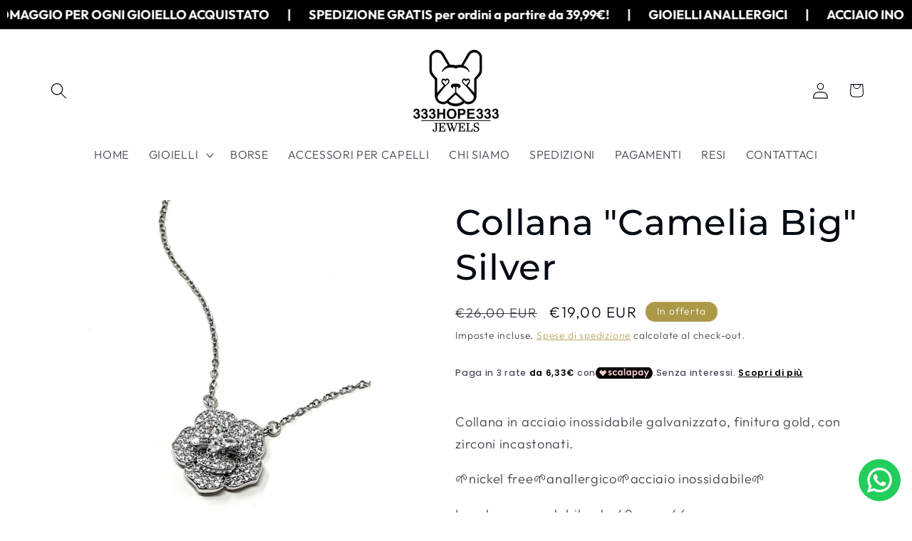

--- FILE ---
content_type: text/css
request_url: https://cdn.shopify.com/extensions/019bc086-286e-74e1-9084-a094cce9ef50/salepify-805/assets/ymal.style.css
body_size: 748
content:
:root {
    /* Container */
    --salepify-ymal__container__background-color: transparent;
    --salepify-ymal__container__border-color: #CCCCCC;
    --salepify-ymal__container__border-radius: 4px;
    --salepify-ymal__container__border-width: 1px;
    --salepify-ymal__container__padding-top: 8px;
    --salepify-ymal__container__padding-right: 8px;
    --salepify-ymal__container__padding-bottom: 8px;
    --salepify-ymal__container__padding-left: 8px;

    /* Image */
    --salepify-ymal__image__border-radius: 0px;
    --salepify-ymal__image__height: 100;

    /* Header */
    --salepify-ymal__header__font-size: 16px;
    --salepify-ymal__header__font-weight: 700;
    --salepify-ymal__header__padding: 0px;
    --salepify-ymal__header__color: #000000;
    --salepify-ymal__header-pagination__color: #111827;

    /* Product title */
    --salepify-ymal__product-title__font-size: 14px;
    --salepify-ymal__product-title__font-weight: 500;
    --salepify-ymal__product-title__color:#111827;

    /* Product Variant title */
    --salepify-ymal__variant-title__font-size: 14px;
    --salepify-ymal__variant-title__font-weight: 400;
    --salepify-ymal__variant-title__color: #757575;

    /* Product price */
    --salepify-ymal__product-price__font-size: 14px;
    --salepify-ymal__product-price__font-weight: 500;
    --salepify-ymal__product-price__color: #FF0000;

    /* Product regular price */
    --salepify-ymal__product-regular-price__font-size: 12;
    --salepify-ymal__product-regular-price__font-weight: 400;
    --salepify-ymal__product-regular-price__color: #6B7280;

    /* Add button */
    --salepify-ymal__add-btn__font-size: 16px;
    --salepify-ymal__add-btn__font-weight: 400;
    --salepify-ymal__add-btn__color: #F5F5F5;
    --salepify-ymal__add-btn__background-color: #2C2C2C;
}

salepify-ymal {
    display: flex;
    flex-direction: column;
    gap: 16px;
    padding: 16px 0px;
}

salepify-ymal p {
    margin: unset;
}

.salepify-ymal__header {
    display: flex;
    flex-direction: row;
    justify-content: space-between;
}

.salepify-ymal-title {
    line-height: 150%;
    vertical-align: middle;
    font-size: var(--salepify-ymal__header__font-size);
    font-weight: var(--salepify-ymal__header__font-weight);
    color: var(--salepify-ymal__header__color);
    padding: var(--salepify-ymal__header__padding);
}

.salepify-ymal-pagination {
    display: flex;
    flex-direction: row;
    flex-wrap: nowrap;
}

.salepify-ymal-pagination .salepify-ymal-pagination__button{
    cursor: pointer;
}

.salepify-ymal-pagination .salepify-ymal-pagination__button:hover{
    transform: scale(1.1);
}

.salepify-ymal-pagination .salepify-ymal-pagination__button--disabled:hover{
    transform: unset;
    cursor: not-allowed;
}

.salepify-ymal-pagination .salepify-ymal-pagination__button path {
    stroke: var(--salepify-ymal__header-pagination__color);
}

.salepify-ymal-pagination .salepify-ymal-pagination__button--disabled path {
    stroke: #CCCCCC;
}

.salepify-ymal__body {
    display: flex;
    flex-direction: row;
    gap: 16px;
    width: auto;
    overflow-x: auto;
    scroll-snap-type: x mandatory;
    scrollbar-width: none; 
    -ms-overflow-style: none; 
}

.salepify-ymal__body::-webkit-scrollbar { 
    display: none; 
}

.salepify-ymal-item,
.salepify-ymal-product {
    display: flex;
    flex-direction: row;
    flex-wrap: nowrap;
    gap: 8px;
    align-items: center;
}

.salepify-ymal-item {
    flex: 0 0 100%; 
    max-width: 459px;
    scroll-snap-align: start;
    justify-content: space-between;
    border-radius: var(--salepify-ymal__container__border-radius);
    border: var(--salepify-ymal__container__border-width) solid
        var(--salepify-ymal__container__border-color);
    padding: var(--salepify-ymal__container__padding-top)
        var(--salepify-ymal__container__padding-right)
        var(--salepify-ymal__container__padding-bottom)
        var(--salepify-ymal__container__padding-right);
    background-color: var(--salepify-ymal__container__background-color);
}

/* Product style */
.salepify-ymal-product__info {
    display: flex;
    flex-direction: column;
    gap: 6px;
}

/* Product image */
.salepify-ymal-product__image {
    flex-shrink: 0;
    overflow: hidden;
    border: 1px solid #dbd7d7;
    width: calc(100px * var(--salepify-ymal__image__height) / 100);
    height: calc(100px * var(--salepify-ymal__image__height) / 100);
    border-radius: var(--salepify-ymal__image__border-radius);
}

.salepify-ymal-product__image img{
    width: 100%;
    height: 100%;
    object-fit: contain;
}

/* Product Title */
.salepify-ymal-product-title {
    line-height: 20px;
    font-size: var(--salepify-ymal__product-title__font-size);
    font-weight: var(--salepify-ymal__product-title__font-weight);
    color: var(--salepify-ymal__product-title__color);
}

.salepify-ymal-variant-selector {
    display: flex;
    flex-direction: row;
    align-items: center;
    gap: 8px;
}

.salepify-ymal-variant-selector select{
    border: unset;
    background: transparent;
    cursor: pointer;
    appearance: none;
    -webkit-appearance: none;
    -moz-appearance: none;
    max-width: 120px;
    display: inline-block;
    white-space: nowrap;
    text-overflow: ellipsis;
    font-size: var(--salepify-ymal__variant-title__font-size);
    font-weight: var(--salepify-ymal__variant-title__font-weight);
    color: var(--salepify-ymal__variant-title__color);
}

.salepify-ymal-variant-selector select:hover
.salepify-ymal-variant-selector select:focus,
.salepify-ymal-variant-selector select:focus-visible {
    outline: none !important;
}

.salepify-ymal-variant-selector svg {
    width: 12px;
    height: 12px;
    pointer-events: none;
}

.salepify-ymal-variant-selector svg path{
    fill: var(--salepify-ymal__variant-title__color);
}

/* Product Price */
.salepify-ymal-product-price {
    display: flex;
    flex-direction: row;
    flex-wrap: nowrap;
    gap: 4px;
    align-items: center;
}

.salepify-ymal-product-price__final {
    line-height: 12px;
    font-size: var(--salepify-ymal__product-price__font-size);
    font-weight: var(--salepify-ymal__product-price__font-weight);
    color: var(--salepify-ymal__product-price__color);
}

.salepify-ymal-product-price__regular {
    line-height: 20px;
    text-decoration: line-through;
    font-size: var(--salepify-ymal__product-regular-price__font-size);
    font-weight: var(--salepify-ymal__product-regular-price__font-weight);
    color: var(--salepify-ymal__product-regular-price__color);
}

/* Add Button */
.salepify-ymal-add-btn {
    display: flex;
    flex-direction: row;
    gap: 8px;
    flex-shrink: 0;
    cursor: pointer;
    padding: 12px;
    border-radius: 8px;
    text-align: center;
    position: relative;
    overflow: hidden;
    border: 1px solid var(--salepify-ymal__add-btn__background-color);
    background-color: var(--salepify-ymal__add-btn__background-color);
}

.salepify-ymal-add-btn p {
    z-index: 20;
    font-size: var(--salepify-ymal__add-btn__font-size);
    font-weight: var(--salepify-ymal__add-btn__font-weight);
    color: var(--salepify-ymal__add-btn__color);
}

.salepify-ymal-add-btn::after {
    background: #fff;
    content: "";
    height: 155px;
    left: -75px;
    opacity: 0.2;
    position: absolute;
    top: -50px;
    transform: rotate(35deg);
    transition: all 1s cubic-bezier(0.19, 1, 0.22, 1);
    width: 50px;
    z-index: 100;
}

.salepify-ymal-add-btn:hover::after {
    left: 120%;
    transition: all 1s cubic-bezier(0.19, 1, 0.22, 1);
}

.salepify-ymal-add-btn--loading::before {
    content: "";
    position: absolute;
    width: 25px;
    height: 25px;
    top: 0;
    left: 0;
    right: 0;
    bottom: 0;
    margin: auto;
    border: 4px solid transparent;
    border-top-color: var(--salepify-ymal__add-btn__color);
    border-radius: 50%;
    animation: tlYMALSpinner 1s ease infinite;
    z-index: 20;
}

.salepify-ymal-add-btn--loading p {
    visibility: hidden;
    opacity: 0;
}

/* Skeleton */ 
.salepify-ymal-text-skeletion,
.salepify-ymal-thumbnail-skeletion{
    display: block !important;
    border-radius: 5px;
    background-color: #e3e3e3;
}

.salepify-ymal-text-skeletion {
    height: 25px;
}

.salepify-ymal-thumbnail-skeletion {
    width: 80px;
    height: 80px;
}
@keyframes tlYMALSpinner {
    from {
      transform: rotate(0turn);
    }
  
    to {
      transform: rotate(1turn);
    }
}

--- FILE ---
content_type: text/javascript; charset=utf-8
request_url: https://333hope333store.com/products/collana-camelia-big-silver.js
body_size: 175
content:
{"id":8570437992786,"title":"Collana \"Camelia Big\" Silver","handle":"collana-camelia-big-silver","description":"\u003cp\u003eCollana in acciaio inossidabile galvanizzato, finitura gold, con zirconi incastonati.\u003c\/p\u003e\n\u003cp\u003e🌱nickel free🌱anallergico🌱acciaio inossidabile🌱\u003c\/p\u003e\n\u003cp\u003eLunghezza regolabile: da 40 cm a 46 cm.\u003c\/p\u003e\n\u003cp\u003eDiametro fiore: 18 mm.\u003c\/p\u003e\n\u003cp\u003eCome tutti i nostri prodotti questa collana é completamente anallergica e “nickel free”. \u003c\/p\u003e\n\u003cp\u003eInoltre i nostri gioielli possono essere indossati tutti i giorni anche in acqua, al mare o in piscina, non anneriscono, non scambiano e non si rovinano.\u003c\/p\u003e","published_at":"2023-09-11T15:26:17+02:00","created_at":"2023-09-11T15:26:17+02:00","vendor":"333HOPE333","type":"Collane","tags":["Collane","Orsetto"],"price":1900,"price_min":1900,"price_max":1900,"available":true,"price_varies":false,"compare_at_price":2600,"compare_at_price_min":2600,"compare_at_price_max":2600,"compare_at_price_varies":false,"variants":[{"id":46988799672658,"title":"Default Title","option1":"Default Title","option2":null,"option3":null,"sku":null,"requires_shipping":true,"taxable":true,"featured_image":null,"available":true,"name":"Collana \"Camelia Big\" Silver","public_title":null,"options":["Default Title"],"price":1900,"weight":0,"compare_at_price":2600,"inventory_management":"shopify","barcode":null,"requires_selling_plan":false,"selling_plan_allocations":[]}],"images":["\/\/cdn.shopify.com\/s\/files\/1\/0093\/2036\/6142\/products\/collana-camelia-big-silver-904387.jpg?v=1702475002"],"featured_image":"\/\/cdn.shopify.com\/s\/files\/1\/0093\/2036\/6142\/products\/collana-camelia-big-silver-904387.jpg?v=1702475002","options":[{"name":"Title","position":1,"values":["Default Title"]}],"url":"\/products\/collana-camelia-big-silver","media":[{"alt":"Collana \"Camelia Big\" Silver - 333HOPE333","id":44138882236754,"position":1,"preview_image":{"aspect_ratio":0.75,"height":2048,"width":1537,"src":"https:\/\/cdn.shopify.com\/s\/files\/1\/0093\/2036\/6142\/products\/collana-camelia-big-silver-904387.jpg?v=1702475002"},"aspect_ratio":0.75,"height":2048,"media_type":"image","src":"https:\/\/cdn.shopify.com\/s\/files\/1\/0093\/2036\/6142\/products\/collana-camelia-big-silver-904387.jpg?v=1702475002","width":1537}],"requires_selling_plan":false,"selling_plan_groups":[]}

--- FILE ---
content_type: text/javascript; charset=utf-8
request_url: https://333hope333store.com/products/collana-camelia-big-silver.js
body_size: 424
content:
{"id":8570437992786,"title":"Collana \"Camelia Big\" Silver","handle":"collana-camelia-big-silver","description":"\u003cp\u003eCollana in acciaio inossidabile galvanizzato, finitura gold, con zirconi incastonati.\u003c\/p\u003e\n\u003cp\u003e🌱nickel free🌱anallergico🌱acciaio inossidabile🌱\u003c\/p\u003e\n\u003cp\u003eLunghezza regolabile: da 40 cm a 46 cm.\u003c\/p\u003e\n\u003cp\u003eDiametro fiore: 18 mm.\u003c\/p\u003e\n\u003cp\u003eCome tutti i nostri prodotti questa collana é completamente anallergica e “nickel free”. \u003c\/p\u003e\n\u003cp\u003eInoltre i nostri gioielli possono essere indossati tutti i giorni anche in acqua, al mare o in piscina, non anneriscono, non scambiano e non si rovinano.\u003c\/p\u003e","published_at":"2023-09-11T15:26:17+02:00","created_at":"2023-09-11T15:26:17+02:00","vendor":"333HOPE333","type":"Collane","tags":["Collane","Orsetto"],"price":1900,"price_min":1900,"price_max":1900,"available":true,"price_varies":false,"compare_at_price":2600,"compare_at_price_min":2600,"compare_at_price_max":2600,"compare_at_price_varies":false,"variants":[{"id":46988799672658,"title":"Default Title","option1":"Default Title","option2":null,"option3":null,"sku":null,"requires_shipping":true,"taxable":true,"featured_image":null,"available":true,"name":"Collana \"Camelia Big\" Silver","public_title":null,"options":["Default Title"],"price":1900,"weight":0,"compare_at_price":2600,"inventory_management":"shopify","barcode":null,"requires_selling_plan":false,"selling_plan_allocations":[]}],"images":["\/\/cdn.shopify.com\/s\/files\/1\/0093\/2036\/6142\/products\/collana-camelia-big-silver-904387.jpg?v=1702475002"],"featured_image":"\/\/cdn.shopify.com\/s\/files\/1\/0093\/2036\/6142\/products\/collana-camelia-big-silver-904387.jpg?v=1702475002","options":[{"name":"Title","position":1,"values":["Default Title"]}],"url":"\/products\/collana-camelia-big-silver","media":[{"alt":"Collana \"Camelia Big\" Silver - 333HOPE333","id":44138882236754,"position":1,"preview_image":{"aspect_ratio":0.75,"height":2048,"width":1537,"src":"https:\/\/cdn.shopify.com\/s\/files\/1\/0093\/2036\/6142\/products\/collana-camelia-big-silver-904387.jpg?v=1702475002"},"aspect_ratio":0.75,"height":2048,"media_type":"image","src":"https:\/\/cdn.shopify.com\/s\/files\/1\/0093\/2036\/6142\/products\/collana-camelia-big-silver-904387.jpg?v=1702475002","width":1537}],"requires_selling_plan":false,"selling_plan_groups":[]}